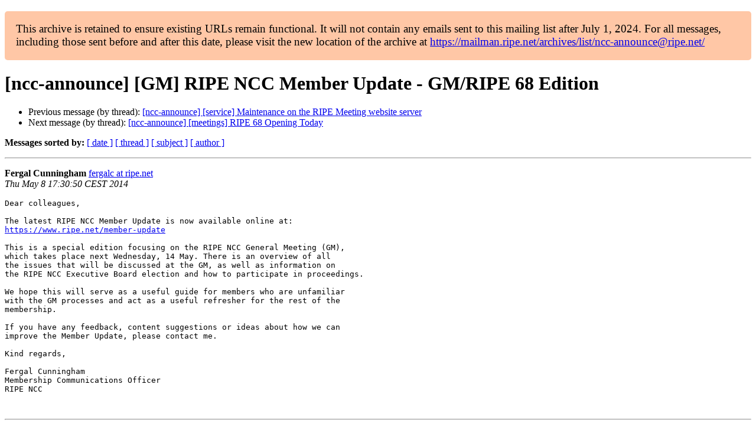

--- FILE ---
content_type: text/html
request_url: https://www.ripe.net/ripe/mail/archives/ncc-announce/2014-May/000805.html
body_size: 1253
content:
<!DOCTYPE html>

<html xmlns="http://www.w3.org/1999/xhtml">
<head>
<meta charset="utf-8"/>
<meta content="width=device-width, initial-scale=1.0" name="viewport"/>
<title> [ncc-announce] [GM] RIPE NCC Member Update - GM/RIPE 68 Edition ncc-announce — RIPE Network Coordination Centre</title>





















<meta content="index,nofollow" name="robots"/>




</head>
<body>


<main class="container-fluid">
<div class="container box-shadow clearfix" id="portal-columns">


<div class="col-md-12" id="portal-column-content">

<div id="content">
<div>
<div id="external">


<p style="background:#ffc7a6;padding:1em;border-radius:5px;font-size:larger;">This archive is retained to ensure existing URLs remain functional. It will not contain any emails sent to this mailing list after July 1, 2024. For all messages, including those sent before and after this date, please visit the new location of the archive at <a href="https://mailman.ripe.net/archives/list/ncc-announce@ripe.net/">https://mailman.ripe.net/archives/list/ncc-announce@ripe.net/</a></p><h1>[ncc-announce] [GM] RIPE NCC Member Update - GM/RIPE 68 Edition</h1>
<ul>

<li>Previous message (by thread): <a href="000804.html">[ncc-announce] [service] Maintenance on the RIPE Meeting website	server
</a></li>
<li>Next message (by thread): <a href="000806.html">[ncc-announce] [meetings] RIPE 68 Opening Today
</a></li>
</ul>
<p>
<strong>Messages sorted by:</strong>
<a href="date.html#805">[ date ]</a>
<a href="thread.html#805">[ thread ]</a>
<a href="subject.html#805">[ subject ]</a>
<a href="author.html#805">[ author ]</a>
</p>
<hr/>
<p>
<strong>Fergal Cunningham</strong>
<a href="mailto:ncc-announce%40ripe.net?Subject=Re:%20Re%3A%20%5Bncc-announce%5D%20%5BGM%5D%20RIPE%20NCC%20Member%20Update%20-%20GM/RIPE%2068%20Edition&amp;In-Reply-To=%3C536BA32A.20806%40ripe.net%3E" title="[ncc-announce] [GM] RIPE NCC Member Update - GM/RIPE 68 Edition">fergalc at ripe.net</a><br/>
<em>Thu May  8 17:30:50 CEST 2014</em>
</p>
<div class="email_body">

<pre>Dear colleagues,

The latest RIPE NCC Member Update is now available online at:
<a href="https://www.ripe.net/member-update">https://www.ripe.net/member-update</a>

This is a special edition focusing on the RIPE NCC General Meeting (GM),
which takes place next Wednesday, 14 May. There is an overview of all
the issues that will be discussed at the GM, as well as information on
the RIPE NCC Executive Board election and how to participate in proceedings.

We hope this will serve as a useful guide for members who are unfamiliar
with the GM processes and act as a useful refresher for the rest of the
membership.

If you have any feedback, content suggestions or ideas about how we can
improve the Member Update, please contact me.

Kind regards,

Fergal Cunningham
Membership Communications Officer
RIPE NCC


</pre>

</div>
<hr/>
<ul>

<li>Previous message (by thread): <a href="000804.html">[ncc-announce] [service] Maintenance on the RIPE Meeting website	server
</a></li>
<li>Next message (by thread): <a href="000806.html">[ncc-announce] [meetings] RIPE 68 Opening Today
</a></li>
</ul>
<p>
<strong>Messages sorted by:</strong>
<a href="date.html#805">[ date ]</a>
<a href="thread.html#805">[ thread ]</a>
<a href="subject.html#805">[ subject ]</a>
<a href="author.html#805">[ author ]</a>
</p>
<hr/>
<p><strong>[ <a href="../">ncc-announce Archives</a> ]</strong></p>

</div>
</div>
</div>

</div>
</div>
</main>

</body>
</html>
